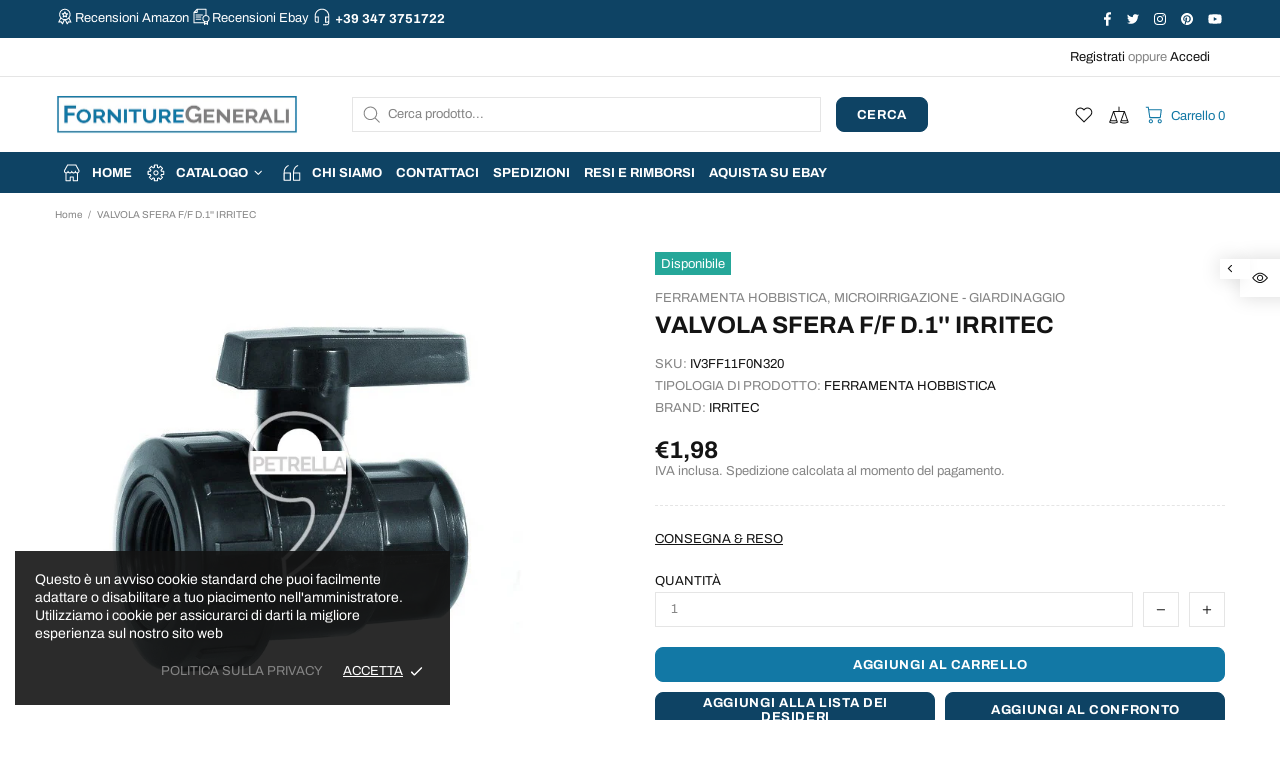

--- FILE ---
content_type: text/javascript; charset=utf-8
request_url: https://fornituregenerali.com/products/valvola-sfera-f-f-d-1-irritec.js
body_size: 273
content:
{"id":5211745157253,"title":"VALVOLA SFERA F\/F D.1'' IRRITEC","handle":"valvola-sfera-f-f-d-1-irritec","description":"\u003cp\u003eVALVOLA SFERA F\/F D.1'' IRRITEC\u003c\/p\u003e","published_at":"2020-11-11T11:01:29+01:00","created_at":"2020-11-11T11:01:30+01:00","vendor":"IRRITEC","type":"FERRAMENTA HOBBISTICA","tags":["MICROIRRIGAZIONE - GIARDINAGGIO"],"price":198,"price_min":198,"price_max":198,"available":true,"price_varies":false,"compare_at_price":null,"compare_at_price_min":0,"compare_at_price_max":0,"compare_at_price_varies":false,"variants":[{"id":34708122796165,"title":"Default Title","option1":"Default Title","option2":null,"option3":null,"sku":"IV3FF11F0N320","requires_shipping":true,"taxable":true,"featured_image":null,"available":true,"name":"VALVOLA SFERA F\/F D.1'' IRRITEC","public_title":null,"options":["Default Title"],"price":198,"weight":100,"compare_at_price":null,"inventory_management":"shopify","barcode":null,"requires_selling_plan":false,"selling_plan_allocations":[]}],"images":["\/\/cdn.shopify.com\/s\/files\/1\/0319\/9569\/1141\/products\/78100_3a7afdc6-cde8-48d7-b295-198321a12fc5.jpg?v=1611855314"],"featured_image":"\/\/cdn.shopify.com\/s\/files\/1\/0319\/9569\/1141\/products\/78100_3a7afdc6-cde8-48d7-b295-198321a12fc5.jpg?v=1611855314","options":[{"name":"Title","position":1,"values":["Default Title"]}],"url":"\/products\/valvola-sfera-f-f-d-1-irritec","media":[{"alt":null,"id":9864010236037,"position":1,"preview_image":{"aspect_ratio":1.182,"height":550,"width":650,"src":"https:\/\/cdn.shopify.com\/s\/files\/1\/0319\/9569\/1141\/products\/78100_3a7afdc6-cde8-48d7-b295-198321a12fc5.jpg?v=1611855314"},"aspect_ratio":1.182,"height":550,"media_type":"image","src":"https:\/\/cdn.shopify.com\/s\/files\/1\/0319\/9569\/1141\/products\/78100_3a7afdc6-cde8-48d7-b295-198321a12fc5.jpg?v=1611855314","width":650}],"requires_selling_plan":false,"selling_plan_groups":[]}